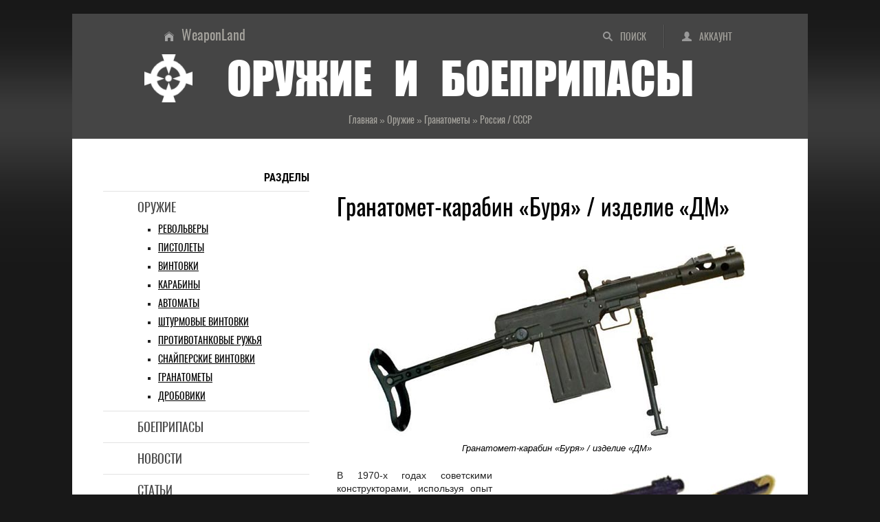

--- FILE ---
content_type: text/html; charset=UTF-8
request_url: https://weaponland.ru/load/granatomet_karabin_burja_izdelie_dm/61-1-0-239
body_size: 11061
content:
<!DOCTYPE html>
<html lang="ru">
<head>
<meta charset="utf-8">
<meta http-equiv="X-UA-Compatible" content="IE=edge">
<meta name="viewport" content="width=device-width, initial-scale=1.0">
<title>Гранатомет-карабин «Буря» / изделие «ДМ» (Россия / СССР) - описание, характеристики, фото и прочая информация</title>
<meta name="title" content="Гранатомет-карабин «Буря» / изделие «ДМ» (Россия / СССР)">
<meta name="description" content="В 1970-х годах советскими конструкторами, используя опыт создания бесшумного гранатомета-пистолета «Дятел» (изделие «Д»), для вооружения подразделений специального назначения был разработан гранатомет-карабин «Буря» (изделие «ДМ»). Для обеспечения скрытно...">
<meta name="twitter:card" content="summary_large_image">
<meta name="twitter:title" content="Гранатомет-карабин «Буря» / изделие «ДМ» (Россия / СССР)">
<meta name="twitter:description" content="В 1970-х годах советскими конструкторами, используя опыт создания бесшумного гранатомета-пистолета «Дятел» (изделие «Д»), для вооружения подразделений специального назначения был разработан гранатомет-карабин «Буря» (изделие «ДМ»). Для обеспечения скрытно...">
<meta name="twitter:url" content="https://weaponland.ru/load/granatomet_karabin_burja_izdelie_dm/61-1-0-239">
<meta name="twitter:image" content="https://weaponland.ru/_ld/2/23652374.jpg">
<meta property="og:locale" content="ru_RU">
<meta property="og:url" content="https://weaponland.ru/load/granatomet_karabin_burja_izdelie_dm/61-1-0-239">
<meta property="og:type" content="article">
<meta property="og:site_name" content="Оружие и боеприпасы">
<meta property="og:title" content="Гранатомет-карабин «Буря» / изделие «ДМ» (Россия / СССР)">
<meta property="og:description" content="В 1970-х годах советскими конструкторами, используя опыт создания бесшумного гранатомета-пистолета «Дятел» (изделие «Д»), для вооружения подразделений специального назначения был разработан гранатомет-карабин «Буря» (изделие «ДМ»). Для обеспечения скрытно...">
<meta property="og:image" content="https://weaponland.ru/_ld/2/23652374.jpg">
<meta property="og:image:type" content="image/jpeg">
<link rel="image_src" href="https://weaponland.ru/_ld/2/23652374.jpg">
<link rel="icon" href="/favicon.ico" type="image/x-icon">
<link rel="icon" href="/favicon.png" type="image/png">
<link rel="icon" href="/favicon.svg" type="image/svg+xml">
<link rel="canonical" href="https://weaponland.ru/load/granatomet_karabin_burja_izdelie_dm/61-1-0-239"/>
<link type="text/css" rel="stylesheet" href="/_st/my.css" />

	<link rel="stylesheet" href="/.s/src/base.min.css?v=221108" />
	<link rel="stylesheet" href="/.s/src/layer7.min.css?v=221108" />

	<script src="/.s/src/jquery-1.12.4.min.js"></script>
	
	<script src="/.s/src/uwnd.min.js?v=221108"></script>
	<script src="//s65.ucoz.net/cgi/uutils.fcg?a=uSD&ca=2&ug=999&isp=1&r=0.502033085740972"></script>
	<link rel="stylesheet" href="/.s/src/ulightbox/ulightbox.min.css" />
	<script src="/.s/src/ulightbox/ulightbox.min.js"></script>
	<script async defer src="https://www.google.com/recaptcha/api.js?onload=reCallback&render=explicit&hl=ru"></script>
	<script>
/* --- UCOZ-JS-DATA --- */
window.uCoz = {"module":"load","layerType":7,"uLightboxType":1,"sign":{"3125":"Закрыть","5255":"Помощник","5458":"Следующий","7254":"Изменить размер","7251":"Запрошенный контент не может быть загружен. Пожалуйста, попробуйте позже.","7252":"Предыдущий","7287":"Перейти на страницу с фотографией.","7253":"Начать слайд-шоу"},"ssid":"247630501062022667330","site":{"host":"weaponland.ucoz.ru","id":"0weaponland","domain":"weaponland.ru"},"language":"ru","country":"US"};
/* --- UCOZ-JS-CODE --- */

		function eRateEntry(select, id, a = 65, mod = 'load', mark = +select.value, path = '', ajax, soc) {
			if (mod == 'shop') { path = `/${ id }/edit`; ajax = 2; }
			( !!select ? confirm(select.selectedOptions[0].textContent.trim() + '?') : true )
			&& _uPostForm('', { type:'POST', url:'/' + mod + path, data:{ a, id, mark, mod, ajax, ...soc } });
		}

		function updateRateControls(id, newRate) {
			let entryItem = self['entryID' + id] || self['comEnt' + id];
			let rateWrapper = entryItem.querySelector('.u-rate-wrapper');
			if (rateWrapper && newRate) rateWrapper.innerHTML = newRate;
			if (entryItem) entryItem.querySelectorAll('.u-rate-btn').forEach(btn => btn.remove())
		}
function loginPopupForm(params = {}) { new _uWnd('LF', ' ', -250, -100, { closeonesc:1, resize:1 }, { url:'/index/40' + (params.urlParams ? '?'+params.urlParams : '') }) }
function reCallback() {
		$('.g-recaptcha').each(function(index, element) {
			element.setAttribute('rcid', index);
			
		if ($(element).is(':empty') && grecaptcha.render) {
			grecaptcha.render(element, {
				sitekey:element.getAttribute('data-sitekey'),
				theme:element.getAttribute('data-theme'),
				size:element.getAttribute('data-size')
			});
		}
	
		});
	}
	function reReset(reset) {
		reset && grecaptcha.reset(reset.previousElementSibling.getAttribute('rcid'));
		if (!reset) for (rel in ___grecaptcha_cfg.clients) grecaptcha.reset(rel);
	}
/* --- UCOZ-JS-END --- */
</script>

	<style>.UhideBlock{display:none; }</style>
	<script type="text/javascript">new Image().src = "//counter.yadro.ru/hit;noadsru?r"+escape(document.referrer)+(screen&&";s"+screen.width+"*"+screen.height+"*"+(screen.colorDepth||screen.pixelDepth))+";u"+escape(document.URL)+";"+Date.now();</script><script>new Image().src = "https://counter.yadro.ru/hit;s53s65counter?r"+escape(document.referrer)+((typeof(screen)=="undefined")?"":";s"+screen.width+"*"+screen.height+"*"+(screen.colorDepth?screen.colorDepth:screen.pixelDepth))+";u"+escape(document.URL)+";h"+escape(document.title.substring(0,150))+";"+Math.random();</script>
</head>
<body>
<div class="wrapper">
<header class="hat">
<!--U1AHEADER1Z--><ul class="hat-menu"><li class="switch-1"><a href="/search/"  title="Поиск по сайту">Поиск</a></li><li class="switch-3"><a href="javascript:;" rel="nofollow" onclick="loginPopupForm(); return false;" title="Вход в аккаунт">Аккаунт</a></li></ul>
<ul class="chief-link"><li><a href="/" title="Главная страница">WeaponLand</a></li></ul>
<div class="logo"><img src="/img/logo.png" alt="Энциклопедия оружия и боеприпасов"><strong>Оружие и боеприпасы</strong></div>
<div class="add-to"></div><!--/U1AHEADER1Z-->
<div class="crumb-hat" itemscope itemtype="https://schema.org/BreadcrumbList"><span itemprop="itemListElement" itemscope itemtype="https://schema.org/ListItem"><a href="/" itemprop="item"><span itemprop="name">Главная</span><meta itemprop="position" content="1"></a></span> » <span itemprop="itemListElement" itemscope itemtype="https://schema.org/ListItem"><a href="/load/" itemprop="item"><span itemprop="name">Оружие</span><meta itemprop="position" content="2"></a></span> » <span itemprop="itemListElement" itemscope itemtype="https://schema.org/ListItem"><a href="/load/48" itemprop="item"><span itemprop="name">Гранатометы</span><meta itemprop="position" content="3"></a></span> » <span itemprop="itemListElement" itemscope itemtype="https://schema.org/ListItem"><a href="/load/61" itemprop="item"><span itemprop="name">Россия / СССР</span><meta itemprop="position" content="4"></a></span></div>
</header>
<div class="middle">
<!--U1NAVIGATION1Z--><nav class="navigation"><strong>Разделы</strong>
<ul class="menu">
<li><a href="/load/">Оружие</a>
<ul class="submenu">
<li><a href="/load/107">Револьверы</a></li>
<li><a href="/load/104">Пистолеты</a></li>
<li><a href="/load/148">Винтовки</a></li>
<li><a href="/load/148">Карабины</a></li>
<li><a href="/load/2">Автоматы</a></li>
<li><a href="/load/2">Штурмовые винтовки</a></li>
<li><a href="/load/135">Противотанковые ружья</a></li>
<li><a href="/load/72">Снайперские винтовки</a></li>
<li><a href="/load/48">Гранатометы</a></li>
<li><a href="/load/37">Дробовики</a></li>
</ul>
</li>
<li><a href="/board/">Боеприпасы</a></li>
<li><a href="/news/">Новости</a></li>
<li><a href="/publ/">Статьи</a></li>
<li><a href="/video/">Видео</a></li>
<li><a href="/photo/">Галерея</a></li>
<li><a href="/blog/">Литература</a></li>
<li><a href="/faq/">Глоссарий</a></li>
</ul>
</nav>
<nav class="navigation-adaptive">
<details>
<summary><strong>Разделы</strong></summary>
<ul class="menu">
<li><a href="/load/">Оружие</a>
<ul class="submenu">
<li><a href="/load/107">Револьверы</a></li>
<li><a href="/load/104">Пистолеты</a></li>
<li><a href="/load/148">Винтовки</a></li>
<li><a href="/load/148">Карабины</a></li>
<li><a href="/load/2">Автоматы</a></li>
<li><a href="/load/2">Штурмовые винтовки</a></li>
<li><a href="/load/135">Противотанковые ружья</a></li>
<li><a href="/load/72">Снайперские винтовки</a></li>
<li><a href="/load/48">Гранатометы</a></li>
<li><a href="/load/37">Дробовики</a></li>
</ul>
</li>
<li><a href="/board/">Боеприпасы</a></li>
<li><a href="/news/">Новости</a></li>
<li><a href="/publ/">Статьи</a></li>
<li><a href="/video/">Видео</a></li>
<li><a href="/photo/">Галерея</a></li>
<li><a href="/blog/">Литература</a></li>
<li><a href="/faq/">Глоссарий</a></li>
</ul>
</details>
</nav><!--/U1NAVIGATION1Z-->
<div class="content">
<!--U1CONTTOP1Z--><!--noindex--><div class="ad-content-top">
</div><!--/noindex--><!--/U1CONTTOP1Z-->
<article class="paper">
<h1>Гранатомет-карабин «Буря» / изделие «ДМ»</h1>
<div class="text"><div class="prev3"><table class="prev3"><tbody><tr><td class="obt"><img alt="Гранатомет-карабин «Буря» / изделие «ДМ»" src="/images/granata_2/rossiya/Burya.jpg"></td></tr><tr class="flow-center"><td><i>Гранатомет-карабин «Буря» / изделие «ДМ»</i></td></tr></tbody></table></div>

<div class="prev2"><div class="obt"><img alt="Гранатомет-пистолет «Дятел» / изделие «Д»" src="/images/granata_2/rossiya/Burya-1.jpg"></div><br><i>Гранатомет-пистолет «Дятел» / изделие «Д»</i></div>

<p>В 1970-х годах советскими конструкторами, используя опыт создания бесшумного гранатомета-пистолета «Дятел» (изделие «Д»), для вооружения подразделений специального назначения был разработан гранатомет-карабин «Буря» (изделие «ДМ»). Для обеспечения скрытности применения новое оружие также было сделано бесшумным и беспламенным.</p>

<p>Бесшумный стрелковый комплекс «Буря» (изделие «ДМ») предназначен для поражения живой силы, наземных объектов и легкобронированной техники противника, включая штабы и командные пункты, радарные установки, узлы коммуникаций, склады топлива и боеприпасов, ударные самолеты на аэродромах базирования, оперативно-тактические ракеты (среднего радиуса действия) с ядерными зарядами на борту.</p>

<div class="prev1"><div class="obt"><img alt="9-мм специальный бесшумный патрон ПФАМ «Фаланга» с бронебойной пулей" src="/images/granata_2/rossiya/Burya-2.jpg"></div><br><i>9-мм специальный бесшумный патрон ПФАМ «Фаланга»<br>
с бронебойной пулей</i></div>

<p>Сердцем комплекса «изделие ДМ» являются (используемые в гранатомете «Дятел») специальные патроны калибра 9 мм, обеспечивающие бесшумную и беспламенную стрельбу из оружия путем отсечки пороховых газов подвижным поршнем-толкателем внутри массивной стальной гильзы (длина гильзы составляет 93 мм, масса патрона - 130-150 грамм).</p>

<p>Патроны выпускались двух типов - патрон ПФАМ "Фаланга" с бронебойной пулей (калибр пули 9 мм, масса пули 28 грамм, начальная скорость около 260 м/с) и вышибной (холостой) патрон ПМАМ "Мундштук", обеспечивающий выталкивание гранаты из надульной насадки оружия.</p>

<p>Для поражения живой силы, в том числе находящейся за легкобронированной преградой, в изделие «ДМ» использовались специальные 9-мм патроны ПФАМ "Фаланга" с бронебойной пулей.</p>

<div class="prev1"><div class="obt"><img alt="30-мм граната БМЯ-31 «Ящерица» (вверху) 9-мм специальный бесшумный вышибной патрон ПМАМ «Мундштук» (внизу)" src="/images/granata_2/rossiya/Burya-3.jpg"></div><br><i>30-мм граната БМЯ-31 «Ящерица» (вверху)<br>
9-мм вышибной патрон ПМАМ «Мундштук» (внизу)</i></div>

<p>При необходимости поразить небронированную либо легкобронированную технику и объекты использовались фугасные либо зажигательные гранаты БМЯ-31 калибра 30 мм.</p>

<p>30-мм граната БМЯ-31 (Боевая Мина "Ящерица") имеет массу гранаты около 130 грамм, снаряжение - взрывчатое вещество или зажигательный состав, начальную скорость гранаты при использовании патрона ПМАМ порядка 110 м/с. Своего метательного заряда граната не имеет, зато в ее хвостовой части имеется стержень, который при выстреле взаимодействует с подвижным поршнем-толкателем вышибного патрона. Кроме боевых гранат выпускались также учебные гранаты с инертным наполнением.</p>

<p>Для 9 мм пули патрона ПФАМ заявлено пробитие 5 мм стали на дальности 100 метров, для гранаты БМЯ-31 – до 10 мм стали с надежным воспламенением горючего за преградой.</p>

<table class="rig"><tbody><tr class="tth"><td>Калибр, мм<br>
 - патрон<br>
 - граната</td><td><br>
 9<br>
 30</td></tr><tr class="tth"><td>Длина, мм (приклад разложен /&nbsp; сложен)</td><td>720 / 480</td></tr><tr class="tth"><td>Вес без патронов, кг</td><td>3.5</td></tr><tr class="tth"><td>Начальная скорость, м/с<br>
 - пули<br>
 - гранаты</td><td><br>
 260<br>
 110</td></tr><tr class="tth"><td>Эффективная дальность стрельбы, м<br>
 - пули<br>
 - гранаты</td><td><br>
 200<br>
 300</td></tr></tbody></table>

<p>Конструктивно бесшумный стрелковый комплекс «Буря» (изделие «ДМ») представляет собой карабин с ручным перезаряжанием при помощи продольно скользящего поворотного затвора и питанием патронами из отъемного коробчатого магазина.</p>

<p>Массивный магазин расположен вместо пистолетной рукоятки, что диктует несколько необычный хват при удержании оружия при стрельбе.</p>

<p>Для стрельбы гранатами в дульной части ствола имеется интегральный 30-мм стакан-мортирка, в которую перед выстрелом спереди вкладывается граната.</p>

<p>Сверху на ствольной коробке выполнен регулируемый открытый прицел для стрельбы пулей, а для стрельбы гранатой на левую сторону оружия устанавливается дополнительный прицел.</p>

<p>Изделие ДМ имеет складной вниз металлический приклад по типу советского автомата АКМС.</p>

<p>Для обеспечения точной стрельбы гранатомет «Буря» комплектуется съемной регулируемой по высоте двуногой сошкой.</p>

<div class="prev1"><div class="obt"><img alt="Гранатомет-карабин «Буря» / изделие «ДМ» при использовании" src="/images/granata_2/rossiya/Burya-4.jpg"></div><br><i>Гранатомет-карабин «Буря» / изделие «ДМ»<br>
при использовании</i></div>

<p>Гранатомет «Буря» (изделие «ДМ»), по сравнению со своим предшественником «Изделие Д», за счет использования магазинного питания патронами, обеспечивает большую практическую скорострельность. Также за счет использования складного металлического приклада вместо отъемной кобуры-приклада новое оружие получило несколько меньший вес в сборе и меньшее время перевода из походного в боевое положение.</p>

<p>Гранатомет «Буря» / изделие «ДМ» длительное время находился на вооружении подразделений армейского спецназа и специальных подразделений по борьбе с терроризмом ФСБ России, хотя ему на замену были выпущены усовершенствованный комплекс "Изделие ДМ" и бесшумные автоматно-гранатометные комплексы "Тишина" и "Канарейка".</p></div>
<ul class="detail">
<li class="crumb-min">Оружие » Гранатометы » Россия / СССР</li>
<li class="ins"><span class="ins-user" title="Добавил">Mercenary</span><span class="ins-views" title="Просмотры">15378</span><span class="ins-comments" title="Комментарии">0</span></li>
</ul>
</article>
<!--U1CONTCENTER1Z--><!--noindex--><div class="ad-content-center">
<!-- Sparrow -->
<script type="text/javascript" data-key="e260a1e7e185dc7d2865700f52defaa6">
 (function(w, a) {
 (w[a] = w[a] || []).push({
 'script_key': 'e260a1e7e185dc7d2865700f52defaa6',
 'settings': {
 'w': 177884,
 'sid': 54502
 }
 });
 if(!window['_Sparrow_embed']) {
 var node = document.createElement('script'); node.type = 'text/javascript'; node.async = true;
 node.src = 'https://widget.sparrow.ru/js/embed.js';
 (document.getElementsByTagName('head')[0] || document.getElementsByTagName('body')[0]).appendChild(node);
 } else {
 window['_Sparrow_embed'].initWidgets();
 }
 })(window, '_sparrow_widgets');
</script>
<!-- /Sparrow -->
</div><!--/noindex--><!--/U1CONTCENTER1Z-->
<div class="share"><strong>Добавить в социальные сети</strong><!--noindex--><div class="share42init"></div><script type="text/javascript" src="/share42/share42.js"></script><!--/noindex-->
</div>
<section class="comments">
<h2>Комментарии</h2>
<script>
				function spages(p, link) {
					!!link && location.assign(atob(link));
				}
			</script>
			<div id="comments"></div>
			<div id="newEntryT"></div>
			<div id="allEntries"></div>
			<div id="newEntryB"></div>
<div class="warning-comments">
<div class="info-box warning">
<div class="info-box-content">ВНИМАНИЕ!<br>Добавлять комментарии могут только зарегистрированные пользователи</div>
</div>
<script type="text/javascript">
sendFrm549330 = function() {
 var o = $('#frmLg549330')[0];
 var pos = _uGetOffset(o);
 var o2 = $('#blk549330')[0];
 document.body.insertBefore(o2, document.body.firstChild);
 $(o2).css({top:(pos['top'])+'px',left:(pos['left'])+'px',width:o.offsetWidth+'px',height:o.offsetHeight+'px',display:''}).html('<div align="left" style="padding:5px;"><div class="myWinLoad"></div></div>');
 _uPostForm('frmLg549330', {type:'POST', url:'/index/sub/', error:function() {
 $('#blk549330').html('<div align="left" style="padding:10px;"><div class="myWinLoadSF" title="Невозможно выполнить запрос, попробуйте позже"></div></div>');
 _uWnd.alert('<div class="myWinError">Невозможно выполнить запрос, попробуйте позже</div>', '', {w:250, h:90, tm:3000, pad:'15px'} );
 setTimeout("$('#blk549330').css('display', 'none');", '1500');
 }});
}
</script>
<div id="blk549330" style="border:1px solid #CCCCCC;position:absolute;z-index:82;background:url('/.s/img/fr/g.gif');display:none;"></div>
<form id="frmLg549330" action="/index/sub/" method="post" style="margin:0" onsubmit="sendFrm549330(); return false;">
 <div class="form-enter">
<div class="form-enter-registration"><a href="/index/3" class="">Регистрация</a></div>
<div class="form-enter-authorization">Форма входа на сайт</div>
<div class="form-enter-login"><span>Логин</span><input name="user" maxlength="50" type="text" title="Логин"></div>
<div class="form-enter-password"><span>Пароль</span><input name="password" maxlength="15" type="password" title="Пароль"></div>
<div class="form-enter-entry"><input class="login-check" id="remlogin" type="checkbox" name="rem" value="1"><label for="remlogin">запомнить</label><input class="login-button" name="sbm" type="submit" value="Вход"></div>
<div class="form-enter-reminder"><a href="javascript://" rel="nofollow" onclick="new _uWnd('Prm','Напоминание пароля',300,130,{autosize:1,closeonesc:1},{url:'/index/5'});return false;">Напомнить пароль</a></div>
</div>
 <input type="hidden" name="a" value="2">
 <input type="hidden" name="ajax" value="1">
 <input type="hidden" name="rnd" value="330"> 
</form>
</div>
</section>
<div class="similar"><strong>Читайте также</strong>
<ul><li><a href="https://weaponland.ru/load/drobovik_crye_precision_six12/44-1-0-930" class="line-1">Дробовик Crye Precision SIX12<span class="similar-views">17840<span class="line-2">США</span></span></a></li><li><a href="https://weaponland.ru/load/snajperskaja_vintovka_modeli_m14/90-1-0-424" class="line-1">Снайперская винтовка модели M14<span class="similar-views">24555<span class="line-2">США</span></span></a></li><li><a href="https://weaponland.ru/load/granatomet_lrac_89_f1/64-1-0-280" class="line-1">Гранатомет LRAC 89 F1<span class="similar-views">8222<span class="line-2">Франция</span></span></a></li><li><a href="https://weaponland.ru/load/revolver_mauser_m_1878_no_2_zig_zag/147-1-0-884" class="line-1">Револьвер Mauser M 1878 No 2 Zig-Zag<span class="similar-views">7652<span class="line-2">Германия</span></span></a></li><li><a href="https://weaponland.ru/load/pistolet_taurus_pt_24_7_g2/123-1-0-745" class="line-1">Пистолет Taurus PT 24/7 G2<span class="similar-views">9018<span class="line-2">Бразилия</span></span></a></li><li><a href="https://weaponland.ru/load/revolver_webley_22_mk_vi/129-1-0-799" class="line-1">Револьвер Webley .22 Mk VI<span class="similar-views">7194<span class="line-2">Великобритания</span></span></a></li></ul>
</div>
<!--U1CONTBOTTOM1Z--><!--noindex--><div class="ad-content-bottom">
<!-- Gnezdo -->
<div id='containerId370417'></div>
<script>
 (function(w, d, c, s, t){
 w[c] = w[c] || [];
 w[c].push(function(){
 gnezdo.create({
 
 tizerId: 370417,
 containerId: 'containerId370417'
 });
 });
 })(window, document, 'gnezdoAsyncCallbacks');
</script>
<!-- /Gnezdo -->
</div><!--/noindex--><!--/U1CONTBOTTOM1Z-->
</div>
<aside class="side">
<!--U1SIDETOP1Z--><!--noindex-->&nbsp;<div class="ad-side-top">
<!-- Gnezdo -->
<div id='containerId370416'></div>
<script>
 (function(w, d, c, s, t){
 w[c] = w[c] || [];
 w[c].push(function(){
 gnezdo.create({
 
 tizerId: 370416,
 containerId: 'containerId370416'
 });
 });
 })(window, document, 'gnezdoAsyncCallbacks');
</script>
<!-- /Gnezdo -->
</div><!--/noindex--><!--/U1SIDETOP1Z-->
<!--U1CLEFTER1Z--><div class="scan"><strong>Поиск</strong>
<form onsubmit="this.sfSbm.disabled=true" method="get" style="margin:0" action="/search/">
<input type="text" name="q" maxlength="50" size="20" class="scan-text">
<input type="submit" class="scan-submit" name="sfSbm" value="Найти">
</form>
</div>
<div class="bookmark"><strong>Поделиться</strong>
<!--noindex--><div class="share42init"></div><script type="text/javascript" src="/share42/share42.js"></script> <!--/noindex-->
</div>
<div class="last"><strong>Последние материалы</strong>
<ul>
<li><a href="/load/" class="line-2">Оружие</a><a href="https://weaponland.ru/load/revolver_webley_wg_m_1882/129-1-0-780" class="line-1">Револьвер Webley «WG» M 1882</a></li>
<li><a href="/board/" class="line-2">Боеприпасы</a><a href="https://weaponland.ru/board/vintovochnaja_granata_obrazca_1915_goda/28-1-0-187" class="line-1">Винтовочная граната образца 1915 года</a></li>
<li><a href="/blog/" class="line-2">Литература</a><a href="https://weaponland.ru/blog/soldat_udachi_4_91_2002/2014-08-15-1617" class="line-1">Солдат удачи № 4 (91) – 2002</a></li>
<li><a href="/photo/" class="line-2">Галерея</a><a href="https://weaponland.ru/photo/type_91/8-0-1461" class="line-1">Type 91</a></li>
<li><a href="/publ/" class="line-2">Статьи</a><a href="https://weaponland.ru/publ/icnajper_kak_rabotaet_rossijskij_teplovizionnyj_pricel/16-1-0-2372" class="line-1">iCнайпер: как работает российский тепловизионный прицел</a></li>
<li><a href="/video/" class="line-2">Видео</a><link type="text/css" rel="StyleSheet" href="/_st/video.css" /><a href="/video/vip/316/prisposoblenija_i_aksessuary/universalnyj_pricel_kollimatory_shield" class="line-1">Универсальный прицел: коллиматоры Shield</a></li>
<li><a href="/news/" class="line-2">Новости</a><a href="https://weaponland.ru/news/dulnye_kompensatory_xlogic_warpath_i_mini_warpath/2025-12-08-5608" class="line-1">Дульные компенсаторы XLogic Warpath и Mini Warpath</a></li>
</ul>
</div><!--/U1CLEFTER1Z-->
<!--U1SIDEBOTTOM1Z--><!--noindex--><div class="ad-side-bottom">
<!-- Sparrow -->
<script type="text/javascript" data-key="1fa93a630b9fc5d8e29b4b30a88da2e7">
 (function(w, a) {
 (w[a] = w[a] || []).push({
 'script_key': '1fa93a630b9fc5d8e29b4b30a88da2e7',
 'settings': {
 'w': 177902,
 'sid': 54502
 }
 });
 if(!window['_Sparrow_embed']) {
 var node = document.createElement('script'); node.type = 'text/javascript'; node.async = true;
 node.src = 'https://widget.sparrow.ru/js/embed.js';
 (document.getElementsByTagName('head')[0] || document.getElementsByTagName('body')[0]).appendChild(node);
 } else {
 window['_Sparrow_embed'].initWidgets();
 }
 })(window, '_sparrow_widgets');
</script>
<!-- /Sparrow -->
<script>
(function(){
var a = document.querySelector('.ad-side-bottom'), b = null, P = 30;
window.addEventListener('scroll', Ascroll, false);
document.body.addEventListener('scroll', Ascroll, false);
function Ascroll() {
 if (b == null) {
 var Sa = getComputedStyle(a, ''), s = '';
 for (var i = 0; i < Sa.length; i++) {
 if (Sa[i].indexOf('overflow') == 0 || Sa[i].indexOf('padding') == 0 || Sa[i].indexOf('border') == 0 || Sa[i].indexOf('outline') == 0 || Sa[i].indexOf('box-shadow') == 0 || Sa[i].indexOf('background') == 0) {
 s += Sa[i] + ': ' +Sa.getPropertyValue(Sa[i]) + '; '
 }
 }
 b = document.createElement('div');
 b.style.cssText = s + ' box-sizing: border-box; width: ' + a.offsetWidth + 'px;';
 a.insertBefore(b, a.firstChild);
 var l = a.childNodes.length;
 for (var i = 1; i < l; i++) {
 b.appendChild(a.childNodes[1]);
 }
 a.style.height = b.getBoundingClientRect().height + '100%';
 a.style.padding = '0';
 a.style.border = '0';
 }
 var Ra = a.getBoundingClientRect(),
 R = Math.round(Ra.top + b.getBoundingClientRect().height - document.querySelector('.cellar').getBoundingClientRect().top + 50);
 if ((Ra.top - P) <= 0) {
 if ((Ra.top - P) <= R) {
 b.className = 'stop';
 b.style.top = - R +'px';
 } else {
 b.className = 'sticky';
 b.style.top = P + 'px';
 }
 } else {
 b.className = '';
 b.style.top = '';
 }
 window.addEventListener('resize', function() {
 a.children[0].style.width = getComputedStyle(a, '').width
 }, false);
}
})()
</script>
</div><!--/noindex--><!--/U1SIDEBOTTOM1Z-->
</aside>
</div>
<!--U1BFOOTER1Z--><footer class="cellar">
<img src="/img/logo.png" alt="оружие и боеприпасы" class="logotip">
<h2>Стрелковое оружие, боеприпасы, приспособления и аксессуары XIX-XXI вв</h2>
<p>Сайт является частным собранием материалов по теме «<strong>огнестрельное оружие и боеприпасы</strong>» и представляет собой любительский информационно-образовательный оружейный портал. Вся информация получена из открытых источников. Администрация не претендует на авторство использованных материалов - все права принадлежат их собственникам. Администрация не несет ответственности за использование информации, фактов или мнений, размещенных на сайте.</p>
<ul class="late">
<li><strong>Аккаунт</strong>
<ul class="later">
<li class="avatar"><img src="/img/noavatar.png" alt="аватар"></li>
<li><a href="javascript:;" rel="nofollow" onclick="loginPopupForm(); return false;">Вход</a></li>
<li><a href="/index/3">Регистрация</a></li>
</ul>
</li>
<li><strong>Разделы</strong>
<ul class="later">
<li><a href="/load/">Оружие</a></li>
<li><a href="/board/">Боеприпасы</a></li>
<li><a href="/news/">Новости</a></li>
<li><a href="/publ/">Статьи</a></li>
<li><a href="/video/">Видео</a></li>
<li><a href="/photo/">Галерея</a></li>
<li><a href="/blog/">Литература</a></li>
<li><a href="/faq/">Глоссарий</a></li>
</ul>
</li>
<li><strong>Сайт</strong>
<ul class="later">
<li><a href="/">Главная</a></li>
<li><a href="/index/0-15">О проекте</a></li>
<li><a href="/index/0-26">Статистика</a></li>
<li><a href="/index/0-20">Реклама</a></li>
<li><a href="/gb/">Отзывы</a></li>
<li><a href="/index/0-8">Ссылки</a></li>
<li><a href="/search/">Поиск</a></li>
<li><a href="/index/0-17">RSS</a></li>
</ul>
</li>
<li><strong>Информация</strong>
<ul class="later">
<li><a href="/index/0-16">Правила</a></li>
<li><a href="/index/0-18">Соглашение</a></li>
<li><a href="/index/0-21">Ответственность</a></li>
<li><a href="/index/0-19">Конфиденциальность</a></li>
<li><a href="/index/0-14">О файлах cookies</a></li>
<li><!-- "' --><span class="pb_iwgez">Хостинг от <a href="https://www.ucoz.ru/">uCoz</a></span></li>
<li><a href="/stuff/">Развлечение</a></li>
<li><a href="/index/0-24">Поддержка</a></li>
</ul>
</li>
</ul>

</footer>
<!-- Gnezdo -->
<script src='https://news.forclfe.com/loader.min.js' crossorigin='use-credentials' async></script>
<!-- /Gnezdo --
<script type="application/ld+json">
{
 "@context" : "http://schema.org",
 "@type" : "Organization",
 "name" : "Оружие и боеприпасы",
 "alternateName": "Стрелковое оружие, боеприпасы, приспособления и аксессуары XIX-XXI веков",
 "description": "История огнестрельного оружия и боеприпасов, описание их конструкций, характеристики, фото, схемы и видео, а также оружейные новости и специальная литература",
 "url" : "http://weaponland.ru/",
 "logo": "http://weaponland.ru/img/logotype.png",
 "image": "http://weaponland.ru/img/social-skreen.jpg",
 "sameAs" : [
 "https://vk.com/gunsland",
 "https://ok.ru/weaponland",
 "https://twitter.com/WeaponLand",
 "https://weaponland.tumblr.com/",
 "https://www.facebook.com/weaponsland/",
 "https://my.mail.ru/yandex.ua/weaponland/",
 "https://www.linkedin.com/groups/6600865/",
 "https://www.pinterest.ru/weapons_and_ammunition/"
 ]
}
</script>
<!--noindex-->

<!-- Global site tag (gtag.js) - Google Analytics -->
<script async src="https://www.googletagmanager.com/gtag/js?id=G-2F2QREW0Z5"></script>
<script>
 window.dataLayer = window.dataLayer || [];
 function gtag(){dataLayer.push(arguments);}
 gtag('js', new Date());

 gtag('config', 'G-2F2QREW0Z5');
</script>


<!-- Yandex.Metrika counter -->
<script type="text/javascript">
 (function(m,e,t,r,i,k,a){
 m[i]=m[i]||function(){(m[i].a=m[i].a||[]).push(arguments)};
 m[i].l=1*new Date();
 for (var j = 0; j < document.scripts.length; j++) {if (document.scripts[j].src === r) { return; }}
 k=e.createElement(t),a=e.getElementsByTagName(t)[0],k.async=1,k.src=r,a.parentNode.insertBefore(k,a)
 })(window, document,'script','https://mc.webvisor.org/metrika/tag_ww.js', 'ym');

 ym(82262779, 'init', {webvisor:true, clickmap:true, ecommerce:"dataLayer", accurateTrackBounce:true, trackLinks:true});
</script>
<noscript><div><img src="https://mc.yandex.ru/watch/82262779" style="position:absolute; left:-9999px;" alt="" /></div></noscript>
<!-- /Yandex.Metrika counter -->

<!--LiveInternet counter--><script type="text/javascript">
new Image().src = "//counter.yadro.ru/hit?r"+
escape(document.referrer)+((typeof(screen)=="undefined")?"":
";s"+screen.width+"*"+screen.height+"*"+(screen.colorDepth?
screen.colorDepth:screen.pixelDepth))+";u"+escape(document.URL)+
";h"+escape(document.title.substring(0,150))+
";"+Math.random();</script><!--/LiveInternet-->
<!--/noindex--><!--/U1BFOOTER1Z-->
</div>
</body>
</html>
<!-- 0.17064 (s65) -->